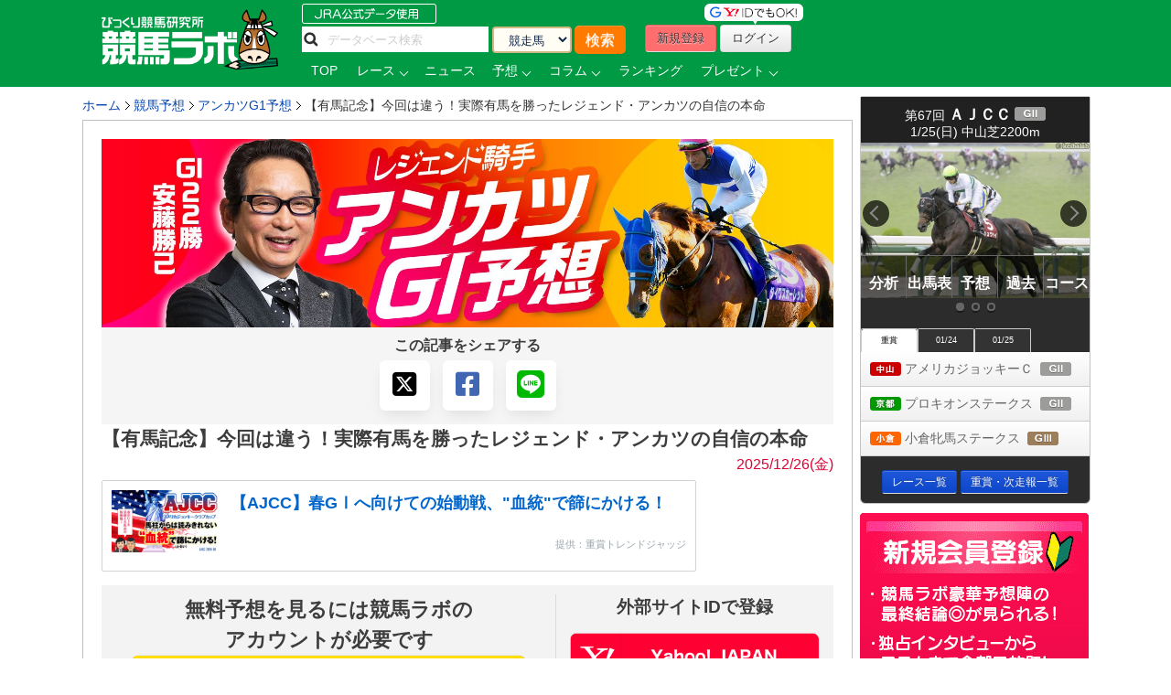

--- FILE ---
content_type: text/html; charset=UTF-8
request_url: https://www.keibalab.jp/yosou/megamori/
body_size: 13823
content:
<!DOCTYPE html>
<!--[if lt IE 7]><html class="no-js lt-ie9 lt-ie8 lt-ie7" lang="ja"> <![endif]-->
<!--[if IE 7]><html class="no-js lt-ie9 lt-ie8" lang="ja"> <![endif]-->
<!--[if IE 8]><html class="no-js lt-ie9" lang="ja"> <![endif]-->
<!--[if gt IE 8]><!--> <html class="no-js" lang="ja" prefix="og: https://ogp.me/ns#"> <!--<![endif]-->
		<head>
				<meta charset="utf-8" />

				<meta http-equiv="X-UA-Compatible" content="IE=edge,chrome=1" />
				<title>【有馬記念】今回は違う！実際有馬を勝ったレジェンド・アンカツの自信の本命 | アンカツG1予想 | 競馬ラボ</title>

				<!-- viewport
				================================================== -->
				<meta name="viewport" content="width=device-width" />

				<!-- キーワード
				================================================== -->
				<meta name="description" content="安藤勝己<br/>
G1レース22勝の元騎手" />
				<meta name="robots" content="all" />

				<!-- Fav and touch icons
				================================================== -->
				<link rel="shortcut icon" href="https://www-f.keibalab.jp/img/favicon.ico?1307086046" />
								<link rel="apple-touch-icon" href="https://www-f.keibalab.jp/img/common/apple-touch-icon.png?1459672718" />
				<link rel="canonical" href="https://www.keibalab.jp/yosou/megamori/" />
				<link rel="alternate" media="only screen and (max-width: 640px)" href="https://smart.keibalab.jp/yosou/megamori/" />
				<meta property="og:title" content="【有馬記念】今回は違う！実際有馬を勝ったレジェンド・アンカツの自信の本命｜アンカツG1予想" />
				<meta property="og:type" content="article" />
				<meta property="og:url" content="https://www.keibalab.jp/yosou/megamori/" />
				<meta property="og:image" content="https://www-f.keibalab.jp/img/ico/ico_megamori_90.jpg?1619328624" />
				<meta property="og:description" content="" />
				<meta property="fb:app_id" content="966242223397117" />
				<meta name="twitter:card" content="summary"/>
				<meta name="twitter:site" content="@keibalab"/>
				<meta name="twitter:title" content="【有馬記念】今回は違う！実際有馬を勝ったレジェンド・アンカツの自信の本命｜アンカツG1予想"/>
				<meta name="twitter:description" content=""/>
				<meta name="twitter:image" content="https://www-f.keibalab.jp/img/ico/ico_megamori_90.jpg?1619328624"/>
<!--[if lt IE 9]>
<script src="https://html5shiv.googlecode.com/svn/trunk/html5.js"></script>
<![endif]-->
				<!-- Stylesheet
				================================================== -->
<!--
				<link rel="stylesheet" href="https://use.fontawesome.com/releases/v5.0.5/css/all.css">
				<link rel="stylesheet" href="/css/font-awesome.min.css" type="text/css" media="all" />
				<link rel="stylesheet" href="/your-path-to-fontawesome/css/all.css" >
-->
				<link href="https://cdnjs.cloudflare.com/ajax/libs/font-awesome/6.4.2/css/all.min.css" rel="stylesheet">
				<link rel="stylesheet" href="https://www-f.keibalab.jp/css/default.min.css?1571374909" />
				<link rel="stylesheet" href="https://www-f.keibalab.jp/css/common.min.css?1756614377" />
				<link rel="stylesheet" href="https://www-f.keibalab.jp/css/module.min.css?1766630856" />
				<link rel="stylesheet" href="https://www-f.keibalab.jp/css/fancybox/jquery.fancybox.min.css?1571462357">
<!--
				<link rel="stylesheet" href="https://www-f.keibalab.jp/css/fancybox/jquery.fancybox.css?1571462356">
				<link rel="stylesheet" href="https://www-f.keibalab.jp/css/fancybox/jquery.fancybox-buttons.css?1571908043">
				<link rel="stylesheet" href="https://www-f.keibalab.jp/css/fancybox/jquery.fancybox-thumbs.css?1571372960">
-->
<link rel="stylesheet" href="https://www-f.keibalab.jp/css/salert/sweetalert.css?1433296717" />

<!-- Global site tag (gtag.js) - Google Analytics -->
<script async src="https://www.googletagmanager.com/gtag/js?id=UA-53577234-1"></script>
<script>
	window.dataLayer = window.dataLayer || [];
	function gtag(){dataLayer.push(arguments);}
	gtag('js', new Date());

	gtag('config', 'UA-53577234-1');
</script>

<script async src="https://s.yimg.jp/images/listing/tool/cv/ytag.js"></script>
<script>
window.yjDataLayer = window.yjDataLayer || [];
function ytag() { yjDataLayer.push(arguments); }
ytag({"type":"ycl_cookie", "config":{"ycl_use_non_cookie_storage":true}});
</script>


<script async src="https://tag.flvcdn.net/lytag.js"></script>
<script>
  window.lyDataLayer = window.lyDataLayer || [];
  function lytag(...args) { lyDataLayer.push(args); }

  lytag({
    type: 'init',
    tagId: '35bc487b-8de3-4d88-970c-6a17ce8514b3',
    config: {
      useCookie: true,
      useLocalStorage: true
    }
  });

  lytag({
    type: 'event',
    eventType: 'page_view',
    tagId: '35bc487b-8de3-4d88-970c-6a17ce8514b3'
  });
</script>





<!-- Google Tag Manager -->
<script>(function(w,d,s,l,i){w[l]=w[l]||[];w[l].push({'gtm.start':
new Date().getTime(),event:'gtm.js'});var f=d.getElementsByTagName(s)[0],
j=d.createElement(s),dl=l!='dataLayer'?'&l='+l:'';j.async=true;j.src=
'https://www.googletagmanager.com/gtm.js?id='+i+dl;f.parentNode.insertBefore(j,f);
})(window,document,'script','dataLayer','GTM-KHW84HS');</script>
<!-- End Google Tag Manager --><script async src="https://securepubads.g.doubleclick.net/tag/js/gpt.js"></script>
<script>
window.googletag = window.googletag || {cmd: []}; googletag.cmd.push(function() {
googletag.defineSlot('/21820221845/pc_keibalab_banner_02', ['fluid', [160, 600]], 'div-gpt-ad-1565263515381-0').addService(googletag.pubads());
googletag.defineSlot('/21820221845/pc_keibalab_top_banner_01', ['fluid', [728, 90]], 'div-gpt-ad-1565263546058-0').addService(googletag.pubads());
googletag.defineSlot('/21820221845/pc_keibalab_top_banner_02', ['fluid', [468, 60]], 'div-gpt-ad-1565263572988-0').addService(googletag.pubads());
googletag.defineSlot('/21820221845/pc_keibalab_special_banner_01', ['fluid', [468, 60], [728, 90]], 'div-gpt-ad-1565263599815-0').addService(googletag.pubads());
googletag.defineSlot('/21820221845/pc_keibalab_article_banner_01', ['fluid', [468, 60], [728, 90]],'div-gpt-ad-1565263639908-0').addService(googletag.pubads());
googletag.defineSlot('/21820221845/pc_keibalab_db_banner_01', ['fluid', [468, 60], [728, 90]],'div-gpt-ad-1565263668934-0').addService(googletag.pubads());
googletag.pubads().enableLazyLoad();
googletag.enableServices(); });
</script>

<script async src="https://s.yimg.jp/images/listing/tool/cv/ytag.js"></script>
<script>
window.yjDataLayer = window.yjDataLayer || [];
function ytag() { yjDataLayer.push(arguments); }
ytag({"type":"ycl_cookie", "config":{"ycl_use_non_cookie_storage":true}});
</script>



<!-- スワイパー -->
<link rel="stylesheet" href="https://www-f.keibalab.jp/css/swiper-bundle.min.css?1662261898" />
<script src="https://www-f.keibalab.jp/js/swiper-bundle.min.js?1662261898"></script>
<!-- /スワイパー -->



</head>

<body id="pages" itemscope itemtype="https://schema.org/WebPage">

<div id="fb-root"></div>

<!-- header -->
<header itemscope="itemscope" itemtype="https://schema.org/WPHeader"role="banner">

<!-- ヘッダー -->
<div id="headerWrap">
<div class="headerWrapInner clearfix">
	<!-- ロゴ -->
<script type="application/ld+json">
{
	"@context" : "https://schema.org",
	"@type" : "Organization",
	"url" : "https://www.keibalab.jp/",
	"logo" : "https://www.keibalab.jp/img/header/logo.png"
}
</script>
<h1 id="logo" class="fL">
<a href="/" name="top">
	<img src="https://www-f.keibalab.jp/img/header/logo_1.png?1664353642" alt="競馬ラボ">
	</a></h1>
	<!-- /ロゴ -->
<div class="headerRight">
	<div class="fL hdprfsearch">
	<img src="https://www-f.keibalab.jp/img/index/jradata.png?1459672717" alt="JRAデータ公式 データベース検索" style="margin-bottom: 2px;">

	<div class="dbSearchWrap clearfix">
		<form method="get" action="/db/search/">
			<div class="searchBox2 fL clearfix">
				<ul>
					<li><input type="text" class="dbstxt2" placeholder="データベース検索" name="search_string" value="" required /></li>
					<li><select name="category" class="dbselect2 btn">
						<option value="horse">競走馬</option>
						<option value="jockey">騎手</option>
						<option value="trainer">調教師</option>
						<option value="owner">馬主</option>
						<option value="breeder">生産者</option>
						<option value="race">レース</option>
						<option value="breed">父母馬</option>
					</select></li>
					<li><input type="submit" class="Searchsubmit btn" value="検索"></li>
				</ul>
			</div>
		</form>
	</div>
</div>
<div class="headerBoxRight">
	<ul class="touroku fR">
		<li class="yd"><img src="https://www-f.keibalab.jp/img/header/img-id.png?1459672716" alt="yahoo,googleアカウントでログイン！"></li>
		<a href="/login/entry.html" onclick="ga('send', 'event', 'ImgBanner', 'Click', 'Reg_HeaderButton', 1);" ><li class="btn btnNew">新規登録</li></a>
		<a href="/login/login.html"><li class="btn btnLogin">ログイン</li></a>
	</ul>
</div>

<nav class="clear" itemprop="about" itemscope itemtype="https://schema.org/SiteNavigationElement">
	<ul class="Gmenu">
		<li>
			<a href="/" itemprop="url"><span itemprop="name">TOP</span></a>
		</li>
				<li class="menu__mega">
			<a href="/db/race/" class="init-bottom" itemprop="url" id="getRaceList"><span itemprop="name">レース</span></a>
			<div class="menu__second-level clearfix" id="RaceListData">

<div class="white">読み込み中...</div>
			</div>
		</li>


		<li>
			<a href="/topics/backnumber.html" itemprop="url"><span itemprop="name">ニュース</span></a>
		</li>
		<li class="menu__single">
			<a href="/yosou/" class="init-bottom" itemprop="url"><span itemprop="name">予想</span></a>
			<ul class="menu__second-level">
				<li><a href="/yosou/treasure/" itemprop="url"><span itemprop="name">水上学の血統トレジャーハンティング</span></a></li>
				<li><a href="/yosou/mitsuboshi/" itemprop="url"><span itemprop="name">3つ星穴馬</span></a></li>
				<li><a href="/column/focus/" itemprop="url"><span itemprop="name">馬体FOCUS</span></a></li>
				<li><a href="/yosou/nakano/" itemprop="url"><span itemprop="name">ナカノコール！</span></a></li>
				<li><a href="/yosou/megamori/" itemprop="url"><span itemprop="name">アンカツG1予想</span></a></li>
				<li><a href="/yosou/coursedata/" itemprop="url"><span itemprop="name">全競馬場コースデータ超分析</span></a></li>
				<li><a href="/topics/backnumber.html?category=report" itemprop="url"><span itemprop="name">重賞攻略レポート</span></a></li>
				<li><a href="/yosou/anazuba/" itemprop="url"><span itemprop="name">古川幸弘のトレセン厳選馬</span></a></li>
				<li><a href="/yosou/maistyle/" itemprop="url"><span itemprop="name">大島の麻衣STYLE</span></a></li>
				<li><a href="/yosou/uchirachi/" itemprop="url"><span itemprop="name">佐藤ワタルの地方＆海外攻略法</span></a></li>
			</ul>
		</li>

<li class="menu__multi">
		<a href="/column/" class="init-bottom" itemprop="url"><span itemprop="name">コラム</span></a>
		<ul class="menu__second-level">
				<li><a href="/column/jockeystalk/" class="init-right" itemprop="url"><span itemprop="name">ジョッキーズトーク</span></a>

<ul class="menu__third-level">
								<li><a href="/column/keita_weekly/" itemprop="url"><span itemprop="name">週刊！戸崎圭太</span></a></li>
								<li><a href="/column/manami/" itemprop="url"><span itemprop="name">まなみの学び</span></a></li>
								<li><a href="/column/daichi/" itemprop="url"><span itemprop="name">柴田大知の進化論</span></a></li>
								<li><a href="/column/feel/" itemprop="url"><span itemprop="name">FEEL 潤！！</span></a></li>
						</ul>
				</li>
				<li><a href="/column/focus/" itemprop="url"><span itemprop="name">馬体FOCUS</span></a></li>
				<li><a href="/column/yamada/" itemprop="url"><span itemprop="name">山田乗男の速報！先読みPOG</span></a></li>
				<li><a href="/column/interview/" itemprop="url"><span itemprop="name">The Interview</span></a></li>
				<li><a href="/column/professional/" class="init-right" itemprop="url"><span itemprop="name">プロフェッショナルの知恵袋</span></a>

<ul class="menu__third-level">
								<li><a href="/column/judge/" itemprop="url"><span itemprop="name">松田幸春の辛口ジャッジ</span></a></li>
								<li><a href="/column/yamatoya/" itemprop="url"><span itemprop="name">大和屋暁のコラム「通暁暢達」</span></a></li>
								<li><a href="/column/obara/" itemprop="url"><span itemprop="name">小原伊佐美の馬路走論</span></a></li>
						</ul>
				</li>
				<li><a href="/column/specialtalk/" itemprop="url"><span itemprop="name">Special Talk</span></a></li>

<!--
				<li><a href="/column/pog/" class="init-right" itemprop="url"><span itemprop="name">POGコラムの杜</span></a>
						<ul class="menu__third-level">
								<li><a href="/column/yamada/" itemprop="url"><span itemprop="name">山田乗男の速報！先読みPOG</span></a></li>
								<li><a href="/column/nonaka/" itemprop="url"><span itemprop="name">今さら聞けないPOGホントの評価</span></a></li>
						</ul>
				</li>
-->
		</ul>
</li>

<!--
		<li>
			<a href="/db/" itemprop="url"><span itemprop="name">データ</span></a>
		</li>
-->
		<li>
			<a href="/db/" itemprop="url"><span itemprop="name">ランキング</span></a>
		</li>


		<li class="menu__single">
			<a href="/present/" class="init-bottom" itemprop="url"><span itemprop="name">プレゼント</span></a>
			<ul class="menu__second-level">
				<li><a href="/present/93/" itemprop="url"><span itemprop="name">名牝ジェンティルドンナ、メモリアルプレゼント！</span></a></li>
				<li><a href="/present/92/" itemprop="url"><span itemprop="name">競馬ラボプレミアサイン祭り　秋のスペシャルプレゼント！</span></a></li>
				<li><a href="/present/91/" itemprop="url"><span itemprop="name">秋山真一郎調教師＆前川恭子調教師スペシャルプレゼント！</span></a></li>
				<li><a href="/present/90/" itemprop="url"><span itemprop="name">永島まなみ騎手＆河原田菜々騎手スペシャルプレゼント！</span></a></li>
				<li><a href="/present/89/" itemprop="url"><span itemprop="name">ゴールデンウィークスペシャルプレゼント！</span></a></li>
				<li><a href="/present/88/" itemprop="url"><span itemprop="name">石川裕紀人騎手インタビュー記念プレゼント！</span></a></li>
				<li><a href="/present/87/" itemprop="url"><span itemprop="name">高田潤騎手バレンタインプレゼント！</span></a></li>
				<li><a href="/present/85/" itemprop="url"><span itemprop="name">永島まなみ騎手100勝達成記念プレゼント！</span></a></li>
				<li><a href="/present/83/" itemprop="url"><span itemprop="name">戸崎圭太騎手1500勝達成記念プレゼント！</span></a></li>
			</ul>
		</li>
	</ul>
</nav>

</div><!-- headerRight -->
</div><!-- /headerWrapInner END -->
</div><!-- //headerWrap ENd-->
<!-- /ヘッダー -->
</header>
<!-- /header -->

<!-- container -->
<div id="wrapper" class="page clearfix">

<!-- サイドバー -->
<!-- google adsense -->

<!--右ボックス-->
<div id="rightsideWrap" class="clearfix">


<div class="raceWrapSide">
	<p class="pickRace" style="z-index:7;"><img src="https://www-f.keibalab.jp/img/index/ico-pickrupace.png?1459672717" alt="注目レース"></p>
	<div class="graceSlider">
		<div class="graceSlideSet">
			<div class="graceSlide pickupRace" id="grace1">
				<div class="slideRace">
					<div class="raceNameBox">
						<dl>
							<dt>第67回 <span class="std16 bold">ＡＪＣＣ</span>
								<span class="topicoB">(ＧⅡ)</span>
							</dt>
							<dd class="racedd">1/25(日) 中山芝2200m</dd>
						</dl>
					</div>
					<div class="raceImg"><img src="https://www-f.keibalab.jp/img/race/202601/202601250611_01.jpg?1768724612" alt="ＡＪＣＣのレース写真"></div>
				</div>
				<div id="raceNav">
					<nav>
						<ul class="clearfix">
							<li><a href="/topics/backnumber.html?category=report" target="_blank"><span>分析</span></a></li>
							<li><a href="/db/race/202601250611/" target="_blank"><span>出馬表</span></a></li>
							<li><a href="/yosou/" target="_blank"><span>予想</span></a></li>
							<li><a href="/db/race/202601250611/past.html" target="_blank"><span>過去</span></a></li>
							<li><a href="/yosou/coursedata/" target="_blank"><span>コース</span></a></li>
						</ul>
					</nav>
				</div>
			</div><!-- pickupRace END-->
			<div class="graceSlide pickupRace" id="grace2">
				<div class="slideRace">
					<div class="raceNameBox">
						<dl>
							<dt>第31回 <span class="std16 bold">プロキオンＳ</span>
								<span class="topicoB">(ＧⅡ)</span>
							</dt>
							<dd class="racedd">1/25(日) 京都ダ1800m</dd>
						</dl>
					</div>
					<div class="raceImg"><img src="https://www-f.keibalab.jp/img/race/202601/202601250811_01.jpg?1768724612" alt="プロキオンＳのレース写真"></div>
				</div>
				<div id="raceNav">
					<nav>
						<ul class="clearfix">
							<li><a href="/topics/backnumber.html?category=report" target="_blank"><span>分析</span></a></li>
							<li><a href="/db/race/202601250811/" target="_blank"><span>出馬表</span></a></li>
							<li><a href="/yosou/" target="_blank"><span>予想</span></a></li>
							<li><a href="/db/race/202601250811/past.html" target="_blank"><span>過去</span></a></li>
							<li><a href="/yosou/coursedata/" target="_blank"><span>コース</span></a></li>
						</ul>
					</nav>
				</div>
			</div><!-- pickupRace END-->
			<div class="graceSlide pickupRace" id="grace3">
				<div class="slideRace">
					<div class="raceNameBox">
						<dl>
							<dt>第2回 <span class="std16 bold">小倉牝馬Ｓ</span>
								<span class="topicoC">(ＧⅢ)</span>
							</dt>
							<dd class="racedd">1/24(土) 小倉芝2000m</dd>
						</dl>
					</div>
					<div class="raceImg"><img src="https://www-f.keibalab.jp/img/race/202601/202601241011_01.jpg?1768724612" alt="小倉牝馬Ｓのレース写真"></div>
				</div>
				<div id="raceNav">
					<nav>
						<ul class="clearfix">
							<li><a href="/topics/backnumber.html?category=report" target="_blank"><span>分析</span></a></li>
							<li><a href="/db/race/202601241011/" target="_blank"><span>出馬表</span></a></li>
							<li><a href="/yosou/" target="_blank"><span>予想</span></a></li>
							<li><a href="/db/race/202601241011/past.html" target="_blank"><span>過去</span></a></li>
							<li><a href="/yosou/coursedata/" target="_blank"><span>コース</span></a></li>
						</ul>
					</nav>
				</div>
			</div><!-- pickupRace END-->
		</div><!-- graceSlideSet END-->
	</div><!-- graceSlider END-->
	<div id="graceNaviList"></div>
	<div class="gracePrev"></div>
	<div class="graceNext"></div>

<!-- 開催場タブ -->
<div class="raceTabWrap">
<div id="raceTab">
<ul class="tabs">
<li style="width:60px;"><a class="active">重賞</a></li><li style="width:60px;"><a class="">01/24</a></li><li style="width:60px;"><a class="">01/25</a></li></ul>
</div>

<div class="topTabContent active">
	<div class="listTab">
		<ul>
										<li><a href="/db/race/202601250611/"><span class="icoNakayama">中山</span> アメリカジョッキーＣ&nbsp; <span class="icoB">(ＧⅡ)</span></a></li>
										<li><a href="/db/race/202601250811/"><span class="icoKyoto">京都</span> プロキオンステークス&nbsp; <span class="icoB">(ＧⅡ)</span></a></li>
										<li><a href="/db/race/202601241011/"><span class="icoKokura">小倉</span> 小倉牝馬ステークス&nbsp; <span class="icoC">(ＧⅢ)</span></a></li>
		</ul>
	</div>
</div>

<div class="topTabContent">
	<div class="listTab">
		<ul>
				<li><a href="/db/race/202601240611/"><span class="icoNakayama">中山</span> 初富士ステークス</a></li>
				<li><a href="/db/race/202601240809/"><span class="icoKyoto">京都</span> 若駒ステークス <span class="icoL">(L)</span></a></li>
				<li><a href="/db/race/202601241011/"><span class="icoKokura">小倉</span> 小倉牝馬ステークス <span class="icoC">(ＧⅢ)</span></a></li>
		</ul>
	</div>
</div>
<div class="topTabContent">
	<div class="listTab">
		<ul>
				<li><a href="/db/race/202601250611/"><span class="icoNakayama">中山</span> アメリカジョッキーＣ <span class="icoB">(ＧⅡ)</span></a></li>
				<li><a href="/db/race/202601250811/"><span class="icoKyoto">京都</span> プロキオンステークス <span class="icoB">(ＧⅡ)</span></a></li>
				<li><a href="/db/race/202601251011/"><span class="icoKokura">小倉</span> 壇之浦ステークス</a></li>
		</ul>
	</div>
</div>

</div>

<div class="clear goracebtn">
<a href="/db/race/" class="btn btnBlue btn-small std11">レース一覧</a>
<a href="/db/race/grade.html" class="btn btnBlue btn-small std11">重賞・次走報一覧</a>
</div>
<!-- /raceTabWrap -->
</div><!-- /raceWrap END -->


<!-- 開催場タブ --><!-- ログイン前 -->
<section>
	<div id="logoutWrap">
		<a href="/login/entry.html" class="over" onclick="ga('send', 'event', 'ImgBanner', 'Click', 'Reg_Misako', 1);"><img src="https://www-f.keibalab.jp/img/index/bn_entry.png?1711212926" alt="新規会員登録"></a>
	</div>
</section>
<!-- /ログイン前 -->
<section>
		<div class="indexContentsList">
		<h3 class="tits">SNS&Event</h3>
<!-- <div class="tC mb10"><a href="https://youtu.be/zom-sRwVu30" target="_blank"><img src="https://www-f.keibalab.jp/img/bn/2019/bn_ivent_right.jpg?1558523430" alt="ダービー予想検討会!"></a></div> -->



<!--
<div class="mb10">
<a href="https://eplus.jp/sf/detail/3082480001-P0030001" target="_blank" 
onclick="ga('send', 'event', 'SPBanner', 'click', 'LINEStamp', 1);" rel="nofollow">
<img style="width:100%" src="https://www-f.keibalab.jp/img/bn/tj-night_2019.jpg?1567918794" alt="たかじゅんナイト">
</a>
</div>
-->


<!--
<div class="mb10">
<a href="https://line.me/S/sticker/13948566" target="_blank" 
onclick="ga('send', 'event', 'SPBanner', 'click', 'LINEStamp', 1);" rel="nofollow">
<img style="width:100%" src="https://www-f.keibalab.jp/img/bn/sp_linestamp_nor.png?1608203082" alt="LINEスタンプ">
</a>
</div>
-->

<!--
<div class="mb10">
<a href="https://line.me/S/sticker/5866029" target="_blank" 
onclick="ga('send', 'event', 'SPBanner', 'click', 'LINEStamp', 1);" rel="nofollow">
<img style="width:100%" src="https://www-f.keibalab.jp/img/bn/sp_linestamp.png?1545874132" alt="LINEスタンプ">
</a>
</div>
-->


<!-- SNS -->
<div class="headerSnsBox">
<ul class="headerSocialBox mb5" style="font-size: 42px;">
<li><a href="https://twitter.com/keibalab" target="_blank" title="競馬ラボツイッター"><i class="fa-brands fa-x-twitter"></i></a></li>
<li><a href="https://www.facebook.com/keibalab" target="_blank" title="競馬ラボfacebook"><i class="fa-brands fa-square-facebook"></i></a></li>
<li><a href="https://www.youtube.com/user/KEIBALABofficial/feed" target="_blank" title="競馬ラボyoutubeチャンネル"><i class="fa-brands fa-square-youtube"></i></a></li>
<li><a href="https://instagram.com/keibalab?ref=badge" target="_blank" class="ig-b- ig-b-32"><i class="fa-brands fa-square-instagram"></i></a></li>
<li><a href="https://line.me/ti/p/%40keibalab" target="_blank" class="ig-b- ig-b-32"><i class="fa-brands fa-line"></i></a></li>
</ul>
</div>

<!-- /SNS -->
			<aside>
<div class="indexContentsList">

<ul>
<!--
<li><a href="/lp/special15/" rel="nofollow" target="_blank"><img src="https://www-f.keibalab.jp/img/bn/2019/bn_derb_ivent.gif?1557305691" alt="ダービー討論会" class="over" width="250px"></a></li>
-->
<!--
<li><a href="https://line.me/S/sticker/5866029" rel="nofollow" target="_blank"><img src="https://www-f.keibalab.jp/img/bn/sp_linestamp.png?1545874132" alt="LINEスタンプ" class="over" width="250px"></a></li>
-->

<!--<li><a href="https://www.keibalab.jp/lp/book" rel="nofollow" target="_blank"><img src="https://www-f.keibalab.jp/img/bn/2018/gya_japan_r2.jpg?1522836174" alt="競馬ラボ雑誌" class="over" width="250px"></a></li>
-->


</ul>
</div>
</aside>
		</div><!-- indexContentsList -->
</section>
<section>
		<div class="indexContentsList">
		<h3 class="tits">PR</h3>
		<ul>
			<li>
				<a href="/ad/?a=WzM2MTgwLDQwNF0=" target="_blank" rel="nofollow" class="over" >
					<img src="https://www-f.keibalab.jp/img/upload/pr/202601/260125_umasq_sidecolumn.jpg?1768722058" alt="" >
				</a>
			</li>
			<li>
						<!-- google adsense -->
			 <!-- /21820221845/pc_keibalab_banner_02 -->
<div id='div-gpt-ad-1565263515381-0'>
<script>
googletag.cmd.push(function() { googletag.display('div-gpt-ad-1565263515381-0'); });
</script> </div>			

			</li>
		</ul>
		</div><!-- indexContentsList -->
</section>

<!--//// 競馬ラボトピックス //////////-->
<!--
<div class="ContentsRbox rightCbox">
<div class="TitleBgb TitleBgb24"><h2>競馬ラボトピックス</h2></div>
<div class="CatcinWrap">

<div class="CsprWrap">
<div id="RtopicList">
<ul>
<li><a href="/topics//"></a></li>
</ul>
</div>
</div>

</div>
</div>
-->



<!--//// 競馬ラボトピックス //////////-->
<section>
	<div class="indexContentsList">
	<h3 class="tits">トピックス</h3>
	<ul>
<ul class="std11">
<li><a href="/topics/45877/">船橋交流の勝利を土日に繋げたい【柴田大知コラム】</a></li>
<li><a href="/topics/45876/">【アメリカJCC】重賞最強データ！2週続く中山中距離、鍵を握るのは“人”</a></li>
<li><a href="/topics/45875/">【プロキオンS】重賞最強データ！ダート路線を牽引する手腕に注目！</a></li>
<li><a href="/topics/45874/">【ブルーバードC】次代の主役候補誕生！フィンガーが重賞初制覇！</a></li>
<li><a href="/topics/45872/">【アメリカJCC】昨年夏以来の復帰戦、ドゥラドーレスが悲願の重賞初制覇へ！</a></li>
</ul>
	</ul>
	</div><!-- indexContentsList -->
</section><!--
<section>
<div class="indexContentsList">
	<h3 class="sprite tit_jockeystalk clearText">騎手コラム</h3>
	<ul class="indexBnList">
		<li><a href="/column/keita_weekly/" class="bn_keita_weekly clearText ico-sprite250 over">週刊！戸崎圭太</a><p><a href="/column/keita_weekly/" class="">戸崎圭太<br/>
JRAジョッキー</a></p></li>
		<li><a href="/column/manami/" class="bn_manami clearText ico-sprite250 over">まなみの学び</a><p><a href="/column/manami/" class="">永島まなみ<br/>
JRAジョッキー</a></p></li>
		<li><a href="/column/daichi/" class="bn_daichi clearText ico-sprite250 over">柴田大知の進化論</a><p><a href="/column/daichi/" class="">柴田大知<br/>
JRAジョッキー</a></p></li>
		<li><a href="/column/feel/" class="bn_feel clearText ico-sprite250 over">FEEL 潤！！</a><p><a href="/column/feel/" class="">高田潤<br/>
JRAジョッキー</a></p></li>
	</ul>
</div>
</section>
-->



<section>
	<div class="indexContentsList">
		<h3 class="tits">騎手コラム</h3>
		<ul class="indexBnList">
							<li>
				<a href="/column/keita_weekly/" class="bn_over">
				<img src="https://www-f.keibalab.jp/img/index/side/bn_keita_weekly.jpg?1686115267" style="width:100%">
				</a>
			</li>
							<li>
				<a href="/column/manami/" class="bn_over">
				<img src="https://www-f.keibalab.jp/img/index/side/bn_manami.jpg?1737250794" style="width:100%">
				</a>
			</li>
							<li>
				<a href="/column/daichi/" class="bn_over">
				<img src="https://www-f.keibalab.jp/img/index/side/bn_daichi.jpg?1683768565" style="width:100%">
				</a>
			</li>
							<li>
				<a href="/column/feel/" class="bn_over">
				<img src="https://www-f.keibalab.jp/img/index/side/bn_feel.jpg?1683768572" style="width:100%">
				</a>
			</li>
				</ul>
	</div>
</section>
<!-- その他  -->

</div><!-- rightsideWrap --><!-- /サイドバー -->
<!-- パンくずリスト -->
<div id="topicPath" itemprop="about" itemscope itemtype="https://schema.org/BreadcrumbList">
<ul id="topicPath">
<li itemprop="itemListElement" itemscope itemtype="https://schema.org/ListItem"><a href="/" itemprop="item"><span itemprop="name">ホーム</span></a>
<meta itemprop="position" content="1" />
</li>
<li itemprop="itemListElement" itemscope itemtype="https://schema.org/ListItem"><a href="/yosou/" itemprop="item"><span itemprop="name">競馬予想</span></a>
<meta itemprop="position" content="2" />
</li>
<li itemprop="itemListElement" itemscope itemtype="https://schema.org/ListItem"><a href="/yosou/megamori/" itemprop="item"><span itemprop="name">アンカツG1予想</span></a>
<meta itemprop="position" content="3" />
</li>
<li itemprop="itemListElement" itemscope itemtype="https://schema.org/ListItem"><span itemprop="name">【有馬記念】今回は違う！実際有馬を勝ったレジェンド・アンカツの自信の本命</span>
<meta itemprop="position" content="4" />
</li>
</ul>
</div>

<!-- /パンくずリスト -->

<div id="mainWrap">
<div class="mainContentsWrap">
<link rel="stylesheet" href="/css/yosou/yosou.css?1712750302">
<article itemprop="about" itemscope itemtype="https://schema.org/Article">
<div class="post">

<div class="title">
	<img src="https://www-f.keibalab.jp/img/yosou/megamori/tit_megamori.jpg?1664357076" width="100%" alt="アンカツGI予想" />
</div>

<!-- コンテンツ説明文 -->
<!-- コンテンツ説明文 -->

<!-- ソーシャルボタン -->
<!--
<div class="snsbtnparts clearfix">
</div>
-->
<!--
	<ul class="clearfix fR">
		<li class="btnpartstw"><a href="https://twitter.com/share?url=https%3A%2F%2Fwww.keibalab.jp%2Fyosou%2Fmegamori%2F&text=%E3%80%90%E6%9C%89%E9%A6%AC%E8%A8%98%E5%BF%B5%E3%80%91%E4%BB%8A%E5%9B%9E%E3%81%AF%E9%81%95%E3%81%86%EF%BC%81%E5%AE%9F%E9%9A%9B%E6%9C%89%E9%A6%AC%E3%82%92%E5%8B%9D%E3%81%A3%E3%81%9F%E3%83%AC%E3%82%B8%E3%82%A7%E3%83%B3%E3%83%89%E3%83%BB%E3%82%A2%E3%83%B3%E3%82%AB%E3%83%84%E3%81%AE%E8%87%AA%E4%BF%A1%E3%81%AE%E6%9C%AC%E5%91%BD+%7C+%E3%82%A2%E3%83%B3%E3%82%AB%E3%83%84G1%E4%BA%88%E6%83%B3+%7C+%E7%AB%B6%E9%A6%AC%E3%83%A9%E3%83%9C&via=keibalab" target="_blank"><i class="fa-brands fa-square-x-twitter"></i></a></li>
		
		<li class="btnpartsfa"><a href="https://www.facebook.com/share.php?u=https://www.keibalab.jp/yosou/megamori/" onclick="window.open(this.href, 'FBwindow', 'width=650, height=450, menubar=no, toolbar=no, scrollbars=yes'); return false;"><i class="fa-brands fa-square-facebook"></i></a></li>
		

	
		<li class="btnpartsli"><a href="https://line.me/R/msg/text/?【有馬記念】今回は違う！実際有馬を勝ったレジェンド・アンカツの自信の本命 | アンカツG1予想 | 競馬ラボ+https%3A%2F%2Fwww.keibalab.jp%2Fyosou%2Fmegamori%2F"><i class="fa-brands fa-line"></i></a></li>
	</ul>
-->





<div class="snsBtn">
<span class="snsShare">この記事をシェアする</span>
<ul>
<!-- twitter -->
<li class="tw snsItem">
<a href="https://twitter.com/share?url=https%3A%2F%2Fwww.keibalab.jp%2Fyosou%2Fmegamori%2F&text=%E3%80%90%E6%9C%89%E9%A6%AC%E8%A8%98%E5%BF%B5%E3%80%91%E4%BB%8A%E5%9B%9E%E3%81%AF%E9%81%95%E3%81%86%EF%BC%81%E5%AE%9F%E9%9A%9B%E6%9C%89%E9%A6%AC%E3%82%92%E5%8B%9D%E3%81%A3%E3%81%9F%E3%83%AC%E3%82%B8%E3%82%A7%E3%83%B3%E3%83%89%E3%83%BB%E3%82%A2%E3%83%B3%E3%82%AB%E3%83%84%E3%81%AE%E8%87%AA%E4%BF%A1%E3%81%AE%E6%9C%AC%E5%91%BD+%7C+%E3%82%A2%E3%83%B3%E3%82%AB%E3%83%84G1%E4%BA%88%E6%83%B3+%7C+%E7%AB%B6%E9%A6%AC%E3%83%A9%E3%83%9C&via=keibalab" target="_blank">
<i class="fa-brands fa-square-x-twitter"></i><span class="share_txt"></span>
</a>
</li>
<!-- facebook -->
<li class="fb snsItem">
<a href="https://www.facebook.com/share.php?u=https://www.keibalab.jp/yosou/megamori/" onclick="window.open(this.href, 'FBwindow', 'width=650, height=450, menubar=no, toolbar=no, scrollbars=yes'); return false;">
<i class="fa-brands fa-square-facebook"></i><span class="share_txt"></span>
</a>
</li>
<!-- LINE -->
<li class="line snsItem">
<a href="https://line.me/R/msg/text/?【有馬記念】今回は違う！実際有馬を勝ったレジェンド・アンカツの自信の本命 | アンカツG1予想 | 競馬ラボ+https%3A%2F%2Fwww.keibalab.jp%2Fyosou%2Fmegamori%2F">
<i class="fa-brands fa-line"></i>
<span class="share_txt share_txt_line dfont"></span>
</a>
</li>
</ul>
</div>


<!-- /ソーシャルボタン -->

<h1 class="std17 fL" itemprop="headline" id="raceChange">【有馬記念】今回は違う！実際有馬を勝ったレジェンド・アンカツの自信の本命</h1>

<p class="date clear tR" itemprop="datePublished">2025/12/26(金)</p>

<!-- PR -->
    
<!-- feedbanerr 小 -->
<div class="blogcard">
    <a href="/articles/97885/" target="_blank">
		<div class="blogcard-content">
			<div class="blogcard-image">
				<div class="blogcard-image-wrapper">
                    <img class="lazyloaded" src="/img/nad/10/260118_thum.jpg">
				</div>
			</div>
			<div class="blogcard-text">
				<p class="blogcard-title">【AJCC】春GⅠへ向けての始動戦、"血統"で篩にかける！</p>
			</div>

            <div class="blogcard-footer">
				提供：重賞トレンドジャッジ            </div>
		</div>
    </a>
</div>
<!-- /feedbanerr-->
<!-- /PR -->


        <!-- 会員登録 -->
    <link rel="stylesheet" href="/css/login/login.css?1684917663" />

<div id="entryWrap">

<!-- ログインフォーム -->
<!-- ログインフォーム -->



<!-- 2022 11 新ログイン -->	
	<div class="yosouBtnWrap">
			<h2 class="tC">無料予想を見るには競馬ラボの<br />アカウントが必要です</h2>
			
				<a href="/login/entry.html" class="btnRed btnW fab"><img src="https://www-f.keibalab.jp/img/entry/btn_yosou.png?1669795877" class="btnyahoo" alt="無料予想を見る"></a>
				<a href="/login/login.html">既に競馬ラボのアカウントをお持ちの方はコチラ</a>
	</div>
	
	<div class="otherId">
			<h2 class="bold tC std15">外部サイトIDで登録</h2>
		
			<ul class="otherUl">
				<li class="mb10">
					<form method="post" name="form2" action="/oauth/?p=yahoo&o=auth">
					<input type="image" src="/img/entry/btn_yahoo.png" value="Yahoo ID" class="btnyahoo over">
					</form>
				</li>
				<li class="mb10">
					<form method="post" name="form3" action="/oauth/?p=google&o=auth">
						<input type="image" src="/img/entry/btn_google.png" value="Google ID" class="btngoogle over">
					</form>
				</li>
				<li>
					<form method="post" name="form4" action="/line/direct.html">
					<input type="image" src="/img/entry/btn_line.png" value="LINE ID" class="btnline over">
					</form>
				</li>
			</ul>
	</div>
		<br class="clear">

</div><!-- /entryWrap END -->
<div class="tC">
	<p class="tL">※ドメイン指定受信をされている方はkeibalab.jpからのメールを受け取れるよう設定してください。また、登録前に<a href="/info/agreement.html" target=_blank>利用規約</a>をご確認ください。<br /><br />お客様の個人情報は責任を持って厳重に管理いたします。 個人情報の取り扱いについては<a href="/info/privacy.html" target=_blank>プライバシーポリシー</a>をご覧下さい。</p>
</div>




<!-- /2022 11 新ログイン -->	




    <!-- 会員登録 -->

    

<!-- バックナンバー -->
<div class="tC"><a href="/yosou/megamori/backnumber.html" class="btn btn-large">バックナンバー一覧</a></div>
<!-- /バックナンバー -->

</div><!-- post -->
</article></div><!-- /mainContentsWrap -->
</div><!-- /mainWrap -->

</div><!-- /wrapper End -->

<!-- footer -->
<footer itemscope="itemscope" itemtype="https://schema.org/WPFooter" role="contentinfo">
<p class="pagetop"><a href="#xxx"><img src="https://www-f.keibalab.jp/img/common/page_top_btn.png?1459672718" /></a></p>
<div id="footerWrap" class="clearfix">

<div class="footerBox clearfix">
	<div class="FooterAbox">
		<h4 class="footerlogospr">競馬ラボ</h4>
		<p class="copyright">&copy; Do innovation Co.,Ltd.<br /> All rights reserved.</p>
		<p class="std10"><br>株式会社Do innovationが運営する競馬ラボに掲載されている記事・写真・映像などに関して、一切の引用、無断複製、転載を禁じます。<br>勝馬投票券は個人の責任においてご購入下さい。</p>
	</div>

<!--//// 至高の競馬予想 ////-->
<div class="FooterCbox">
	<h4><span class="inRed">至</span>高の競馬予想</h4>
	<div class="FooterClist">
		<ul>
			<li><a href="/yosou/treasure/" itemprop="url"><span itemprop="name">水上学の血統トレジャーハンティング</span></a></li>
			<li><a href="/yosou/mitsuboshi/" itemprop="url"><span itemprop="name">3つ星穴馬</span></a></li>
			<li><a href="/yosou/focus/" itemprop="url"><span itemprop="name">馬体FOCUS</span></a></li>
			<li><a href="/yosou/nakano/" itemprop="url"><span itemprop="name">ナカノコール！</span></a></li>
			<li><a href="/yosou/megamori/" itemprop="url"><span itemprop="name">アンカツG1予想</span></a></li>
			<li><a href="/yosou/coursedata/" itemprop="url"><span itemprop="name">全競馬場コースデータ超分析</span></a></li>
			<li><a href="/topics/backnumber.html?category=report" itemprop="url"><span itemprop="name">重賞攻略レポート</span></a></li>
			<li><a href="/yosou/anazuba/" itemprop="url"><span itemprop="name">古川幸弘のトレセン厳選馬</span></a></li>
			<li><a href="/yosou/maistyle/" itemprop="url"><span itemprop="name">大島の麻衣STYLE</span></a></li>
			<li><a href="/yosou/uchirachi/" itemprop="url"><span itemprop="name">佐藤ワタルの地方＆海外攻略法</span></a></li>
		</ul>
	</div>
</div>
<!--//// 至高の競馬予想 ////-->

<!--//// 現役関係者コラム ////-->
<div class="FooterCbox">
	<h4><span class="inGreen">現</span>役関係者コラム</h4>
	<div class="FooterClist">
		<ul>
			<li><a href="/column/jockeystalk/" itemprop="url"><span itemprop="name">ジョッキーズトーク</span></a></li>
			<li><a href="/column/focus/" itemprop="url"><span itemprop="name">馬体FOCUS</span></a></li>
			<li><a href="/column/yamada/" itemprop="url"><span itemprop="name">山田乗男の速報！先読みPOG</span></a></li>
			<li><a href="/column/interview/" itemprop="url"><span itemprop="name">The Interview</span></a></li>
			<li><a href="/column/professional/" itemprop="url"><span itemprop="name">プロフェッショナルの知恵袋</span></a></li>
			<li><a href="/column/specialtalk/" itemprop="url"><span itemprop="name">Special Talk</span></a></li>
		</ul>
	</div>
</div>
<!--//// 現役関係者コラム ////-->

<!--//// お役立ち競馬情報 ////-->
<div class="FooterCbox">
	<h4><span class="inYellow">お</span>役立ち競馬情報</h4>
	<div class="FooterClist">
		<ul>
			<li><a href="/db/race/" itemprop="url"><span itemprop="name">特製出馬表</span></a></li>
			<li><a href="/db/race/trend.html" itemprop="url"><span itemprop="name">レース傾向</span></a></li>
<!-- 			<li><a href="/special/" itemprop="url"><span itemprop="name">G1特集</span></a></li> -->
			<li><a href="/topics/backnumber.html" itemprop="url"><span itemprop="name">競馬ラボトピックス</span></a></li>
			<li><a href="/db/" itemprop="url"><span itemprop="name">競馬データ検索</span></a></li>
		</ul>
	</div>
</div>
<!--//// お役立ち競馬情報 ////-->

<!--//// お役立ち競馬情報 ////-->
<!--//// お役立ち競馬情報 ////-->

</div><!-- footerBox -->

<!-- footersub -->
<div id="FootersubWrap" class="clearfix">
	<div id="FootercopyWrap">
		<ul>
			<li><a href="/info/agreement.html" itemprop="url"><span itemprop="name">利用規約</span></a></li>
			<li><a href="/info/privacy.html" itemprop="url"><span itemprop="name">プライバシーポリシー</span></a></li>
			<li><a href="/info/corporate.html" itemprop="url"><span itemprop="name">会社概要</span></a></li>
			<li><a href="/info/recruit.html" itemprop="url"><span itemprop="name">採用情報</span></a></li>
			<li><a href="/info/faq.html" itemprop="url"><span itemprop="name">FAQ・お問い合わせ</span></a></li>
			<li><a href="/info/sitemap.html" itemprop="url"><span itemprop="name">サイトマップ</span></a></li>
			<li><a href="/info/law.html" itemprop="url"><span itemprop="name">特定商取引法に基づく表記</span></a></li>
			<li><a href="/info/link.html" itemprop="url"><span itemprop="name">関連リンク</span></a></li>
		</ul>

	</div><!-- FootercopyWrap -->
</div><!-- FootersubWrap -->
<!-- /footersub END -->


</div><!-- footerWrap -->
</footer>

<script async>
ytag({
  "type":"yss_retargeting",
  "config": {
    "yahoo_ss_retargeting_id": "1000256772",
    "yahoo_sstag_custom_params": {
    }
  }
});
</script><!-- footer -->

<!-- javascript -->
<script src="//ajax.googleapis.com/ajax/libs/jquery/1.11.0/jquery.min.js"></script>
<script defer src="//getbootstrap.com/2.3.2/assets/js/bootstrap.min.js"></script>
<script defer src="//cdnjs.cloudflare.com/ajax/libs/modernizr/2.6.2/modernizr.min.js"></script>
<script defer src="https://www-f.keibalab.jp/js/opacity-rollover.min.js?1493203049"></script>
<script defer src="https://www-f.keibalab.jp/js/scrollmenu.min.js?1493203050"></script>

<script src="https://www-f.keibalab.jp/js/fancybox/jquery.fancybox.min.js?1571452405"></script>
<!--
<script src="/js/fancybox/jquery.fancybox.pack.js?1402556639"></script>
<script src="/js/fancybox/jquery.fancybox-buttons.js?1402556639"></script>
<script src="/js/fancybox/jquery.fancybox-media.js?1402556639"></script>
<script src="/js/fancybox/jquery.fancybox-thumbs.js?1402556639"></script>
<script src="/js/fancybox/fancybox_functions.js?1429693753"></script>
-->
<script defer src="https://www-f.keibalab.jp/js/jquery.balloon.min.js?1400405682"></script>
<script defer src="https://www-f.keibalab.jp/js/salert/sweetalert.min.js?1433296717"></script>
<script async src="https://www-f.keibalab.jp/js/functions.min.js?1526612719"></script>

<link rel="stylesheet" href="https://www-f.keibalab.jp/css/grace-slider.min.css?1625987127" />
<script defer src="https://www-f.keibalab.jp/js/grace.slider.js?1526538811" charset="utf-8"></script>

<script>
$(".iframeBbs").fancybox({
	iframe : {
		css : {
			width : '650px',
			height : '600px',
		},
		scrolling : 'yes'
	}
});
</script>



<script>
$(document).ready(function (e) {
	// get race data
	getRaceFlg = false;
	var getMainRaceData = function(option) {
		$.ajax({url: '/jquery/racedata.html', type: "POST", dataType: "json", data: option, success: function(data) {
			var target = $("#RaceListData");
			target.empty();
			$.each(data, function(i, row) {
				var raceUl = $("<ul>").addClass("headerRaceList");
				var rcourseLi = $("<li>").text(row.rcoursedata);
				raceUl.append(rcourseLi);
				$.each(row.race, function(n, race) {
					raceSp = $("<span>").addClass("white").text(race.data);
					if(race.racedis) {
						raceLi = $("<li>").addClass(race.trackclr);
						disSp = $("<span>").addClass("red bold").text(race.racedis);
						raceLi.append(disSp, raceSp);
					} else {
						raceLi = $("<li>");
						raceUrl = $("<a>").addClass(race.trackclr).attr("href", race.url);
						raceUrl.append(raceSp);
						raceLi.append(raceUrl);
					}
					raceUl.append(raceLi);
				});
				target.append(raceUl);
			});
		},error: function(XMLHttpRequest, textStatus, errorThrown) {console.log("get race data false");}});
	};
	$("#getRaceList").on("mouseenter", function (e) {
		if(!getRaceFlg) {
			getMainRaceData({hash_key : "01b81b59d1793e4de43d3e0348b5a73e"});
			getRaceFlg = true;
		}
	});

	//$(".focusBtn1").parent().attr("id", "raceChange");
	// レース切り替え
	$(".focusBtn1").click(function() {
		$(".focusBox1").addClass("active").removeClass("hide");
		$(".focusBox2, .focusBox3").addClass("hide").removeClass("active");
		$(".focusBtn1").addClass("active");
		$(".focusBtn2, .focusBtn3").removeClass("active");
	});
	$(".focusBtn2").click(function() {
		$(".focusBox1, .focusBox3").addClass("hide").removeClass("active");
		$(".focusBox2").addClass("active").removeClass("hide");
		$(".focusBtn2").addClass("active");
		$(".focusBtn1, .focusBtn3").removeClass("active");
	});
	$(".focusBtn3").click(function() {
		$(".focusBox1, .focusBox2").addClass("hide").removeClass("active");
		$(".focusBox3").addClass("active").removeClass("hide");
		$(".focusBtn3").addClass("active");
		$(".focusBtn1, .focusBtn2").removeClass("active");
	});

    regPog = (function (regkey) {
    	    	    	swal("POGの受付は終了しています。");
    	    	    });
});
</script>


<script>
$(function() {
	//クリックしたときのファンクションをまとめて指定
	$('.jbctabbtn li').click(function() {

		//.index()を使いクリックされたタブが何番目かを調べ、
		//indexという変数に代入します。
		var index = $('.jbctabbtn li').index(this);

		//コンテンツを一度すべて非表示にし、
		$('.jbctabcontent li').css('display','none');

		//クリックされたタブと同じ順番のコンテンツを表示します。
		$('.jbctabcontent li').eq(index).css('display','block');

		//一度タブについているクラスselectを消し、
		$('.jbctabbtn li').removeClass('jbcselect');

		//クリックされたタブのみにクラスselectをつけます。
		$(this).addClass('jbcselect')
	});
});
</script>
<script>
$(function() {
	//クリックしたときのファンクションをまとめて指定
	$('.jbckako10btn li').click(function() {

		//.index()を使いクリックされたタブが何番目かを調べ、
		//indexという変数に代入します。
		var index = $('.jbckako10btn li').index(this);

		//コンテンツを一度すべて非表示にし、
		$('.jbckako10content li').css('display','none');

		//クリックされたタブと同じ順番のコンテンツを表示します。
		$('.jbckako10content li').eq(index).css('display','block');

		//一度タブについているクラスselectを消し、
		$('.jbckako10btn li').removeClass('jbcselect');

		//クリックされたタブのみにクラスselectをつけます。
		$(this).addClass('jbcselect')
	});
});
</script>
<script>
$(function() {
	//クリックしたときのファンクションをまとめて指定
	$('.jbcdatabtn li').click(function() {

		//.index()を使いクリックされたタブが何番目かを調べ、
		//indexという変数に代入します。
		var index = $('.jbcdatabtn li').index(this);

		//コンテンツを一度すべて非表示にし、
		$('.jbcdatali li').css('display','none');

		//クリックされたタブと同じ順番のコンテンツを表示します。
		$('.jbcdatali li').eq(index).css('display','block');

		//一度タブについているクラスselectを消し、
		$('.jbcdatabtn li').removeClass('jbcselect');

		//クリックされたタブのみにクラスselectをつけます。
		$(this).addClass('jbcselect')
	});
});
</script>

<script>
$(function() {
	//クリックしたときのファンクションをまとめて指定
	$('.feature4tab li').click(function() {

		//.index()を使いクリックされたタブが何番目かを調べ、
		//indexという変数に代入します。
		var index = $('.feature4tab li').index(this);

		//コンテンツを一度すべて非表示にし、
		$('.feature4tabcontent li').css('display','none');

		//クリックされたタブと同じ順番のコンテンツを表示します。
		$('.feature4tabcontent li').eq(index).css('display','block');

		//一度タブについているクラスselectを消し、
		$('.feature4tab li').removeClass('jbcselect');

		//クリックされたタブのみにクラスselectをつけます。
		$(this).addClass('jbcselect')
	});
});
</script>
<script>
$(function() {
	//クリックしたときのファンクションをまとめて指定
	$('.fea4corsetab li').click(function() {

		//.index()を使いクリックされたタブが何番目かを調べ、
		//indexという変数に代入します。
		var index = $('.fea4corsetab li').index(this);

		//コンテンツを一度すべて非表示にし、
		$('.fea4corsetabcontent li').css('display','none');

		//クリックされたタブと同じ順番のコンテンツを表示します。
		$('.fea4corsetabcontent li').eq(index).css('display','block');

		//一度タブについているクラスselectを消し、
		$('.fea4corsetab li').removeClass('jbcselect');

		//クリックされたタブのみにクラスselectをつけます。
		$(this).addClass('jbcselect')
	});
});
</script>
<script>
$(function() {
	//クリックしたときのファンクションをまとめて指定
	$('.fea4kako10btn li').click(function() {

		//.index()を使いクリックされたタブが何番目かを調べ、
		//indexという変数に代入します。
		var index = $('.fea4kako10btn li').index(this);

		//コンテンツを一度すべて非表示にし、
		$('.fea4kako10content li').css('display','none');

		//クリックされたタブと同じ順番のコンテンツを表示します。
		$('.fea4kako10content li').eq(index).css('display','block');

		//一度タブについているクラスselectを消し、
		$('.fea4kako10btn li').removeClass('jbcselect');

		//クリックされたタブのみにクラスselectをつけます。
		$(this).addClass('jbcselect')
	});
});
</script>
<script>
$(function() {
	//クリックしたときのファンクションをまとめて指定
	$('.dbcorsetab li').click(function() {
		var coursetab_lis = $(this).parent("ul").find("li");
		var coursetable_lis = $(this).parents("th.courseRightBox").find('.corsetablewrap li');

		//.index()を使いクリックされたタブが何番目かを調べ、
		//indexという変数に代入します。
		var index = coursetab_lis.index(this);

		//コンテンツを一度すべて非表示にし、
		coursetable_lis.css('display','none');

		//クリックされたタブと同じ順番のコンテンツを表示します。
		coursetable_lis.eq(index).css('display','block');

		//一度タブについているクラスselectを消し、
		coursetab_lis.removeClass('dbcohover');

		//クリックされたタブのみにクラスselectをつけます。
		$(this).addClass('dbcohover')
	});
	$("th.courseRightBox").each(function (i,val) {
		$(this).find("ul.dbcorsetab li:eq(0)").addClass("dbcohover");
		$(this).find("ul.corsetablewrap li").css("display", "none");
		$(this).find("ul.corsetablewrap li:eq(0)").css("display", "block");
	});
});
$(function() {
	$("div.best10frame a.best10btn").on("click", function (e) {
		$(this).parents("div.rankingDiv").find("table.coursebest5Table tr").css("display", "table-row");
		$(this).css("display", "none");
	});
});
</script>

<script>
 var swiper = new Swiper('.relatedSwiper-container', {
			slidesPerView: 3.3,
			spaceBetween: 20,
			freeMode: true,
			freeModeSticky: true,
			grabCursor: true,
			mousewheel: {
			forceToAxis: true,
  }
  
      
    });
</script>





<!-- javascript -->


		</body>
</html>


--- FILE ---
content_type: text/html; charset=utf-8
request_url: https://www.google.com/recaptcha/api2/aframe
body_size: 267
content:
<!DOCTYPE HTML><html><head><meta http-equiv="content-type" content="text/html; charset=UTF-8"></head><body><script nonce="BnLjr8f3slX3kUNepY_Cpg">/** Anti-fraud and anti-abuse applications only. See google.com/recaptcha */ try{var clients={'sodar':'https://pagead2.googlesyndication.com/pagead/sodar?'};window.addEventListener("message",function(a){try{if(a.source===window.parent){var b=JSON.parse(a.data);var c=clients[b['id']];if(c){var d=document.createElement('img');d.src=c+b['params']+'&rc='+(localStorage.getItem("rc::a")?sessionStorage.getItem("rc::b"):"");window.document.body.appendChild(d);sessionStorage.setItem("rc::e",parseInt(sessionStorage.getItem("rc::e")||0)+1);localStorage.setItem("rc::h",'1769146785456');}}}catch(b){}});window.parent.postMessage("_grecaptcha_ready", "*");}catch(b){}</script></body></html>

--- FILE ---
content_type: text/css
request_url: https://www.keibalab.jp/css/yosou/yosou.css?1712750302
body_size: 5971
content:
.yosoutopBox {
    background-color: #F7F7F7;
    border: solid 1px #CCC;
    width: 760px;
    margin: 0 auto 20px;
    
}

.yosoutopBox P {
    width: 720px;
    margin: 0 auto;
    padding: 10px 0 10px;
}



/* 特集 メニュー */
.yosou_thumbwrap{
	background-color: #e4e4e4;
	padding-top: 14px;
}
ul.yosou_thumb {
	margin: 0;
	overflow: hidden;
	zoom: 1;
}
ul.yosou_thumb li {
	float: left;
	width: 374px;
	height: 370px;
	border: solid 1px #dadada;
	background: #FFF;
	position:relative;
	margin: 0 12px 14px 12px;
}
ul.yosou_thumb li:hover, ul.yosou_thumb li.active {}
ul.yosou_thumb li .imageBox {
	cursor:pointer;
	width: 374px;
	overflow:hidden;
	z-index: 11;
	position: relative;
	border-bottom: 2px dotted #e4e4e4;
	box-sizing: border-box;
}
ul.yosou_thumb li .imageBox img {width: 374px;}
ul.yosou_thumb li .yosou_wribox{padding: 5px 10px;}
ul.yosou_thumb li .yosou_day{font-size: 14px;height: 14px !important;text-align: right;}
ul.yosou_thumb li h4{font-weight: bold;margin: 0 !important;line-height: 1.4em;display: block;min-height:50px;font-size: 100%;}
ul.yosou_thumb li p{padding: 0 !important;line-height: 1.4em;}
ul.yosou_thumb li .yosou_wri{font-size: 16px;min-height: 88px;}
ul.yosou_thumb .thumb_bottom {padding: 0px 10px;}
.open{
	text-align: center;
	margin: 0 auto;
}
.open a{
	display: inline-block;
	background-color:#28ab1d;
	width: 350px;
	padding: 5px 0;
	height: auto;
	text-align: center;
	color: #FFF !important;
	border-radius: 5px;
}

.ytBox {width: 80%;margin: 0 auto;}

/*mizukami*/
.mizuh5_sut{background-color: #1243c0;color: #fff !important;text-align: center;padding: 3px 0;margin-bottom: 10px !important;}
.mizuh5_sun{background-color: #d82121;color: #fff !important;text-align: center;padding: 3px 0;margin-bottom: 10px !important;}
.mizuh5_poi{background-color: #0fc11c;color: #fff !important;text-align: center;padding: 3px 0;margin-bottom: 10px !important;}
.mizukami_box dl dt,.mizukami_box dl dd{display: inline-block;margin-right: 5px;padding: 0 0 5px 0;}

.hanroBoxOut {
	padding: 10px 20px;
	margin-bottom: 10px;
	-webkit-border-radius: 6px;
	-moz-border-radius: 6px;
	border-radius: 6px;
	border: solid 1px #b98e1a;
}

.hanroBoxIn {
	background-color: #FFF;
	padding:20px 20px!important;
	-webkit-border-radius: 6px;
	-moz-border-radius: 6px;
	border-radius: 6px;

}

.mizuhonmei{background-color: #ffe1e1;border: #ef0e0e 5px groove;}
.mizuotakara{background-color: #d9e8ff;border: #0e36cb 5px groove;}
.mizujikai{background-color: #dbffcf;border: #19a92a 5px groove;}




/*的中実績*/
.justhitwrap{width: 700px;margin: 0 auto;}
.JustHitBox{
	width: 345px;
	margin: 0px auto 0px auto;
	padding: 10px;
	border: solid 2px gold;
	box-sizing: border-box;
	background-color: #FFF !important;
	color: #000;
}
.JustHitBox span.date{color: #000 !important;}
.hithead{background-color: #eb0329;color: #ffea06;padding: 10px 0;text-align: center;font-weight: bold;font-size: 20px;}
.hittable .table-striped tbody > tr:nth-child(even) > td, .hittable .table-striped tbody > tr:nth-child(even) > th
{background-color: #fff !important;}
.hittable .table-striped tbody > tr:nth-child(odd) > td, .hittable .table-striped tbody > tr:nth-child(odd) > th
{background-color: rgba(242, 237, 229, 1) !important;}
.hittable table{width: 700px;margin: 0 auto;}
.hittable table th,.hittable table td{
	border: 1px solid #dddddd;
}
.hittable table thead th{background-color: #004e00 !important;color: #fff;padding: 5px;}
.hittable table  tbody th{width: 100px;text-align: center;padding: 8px 0 2px;vertical-align: middle;}
.hittable table  tbody th img{width: 60px;text-align: center;}
.hittable table  tbody td{vertical-align: middle;padding: 0 5px;}
.mr50{margin-right: 50px;}


/*datafile*/
.datafile_box27 {
    position: relative;
    border: solid 1px #275f4c;
    width:32.8%;
    text-align: center
}
.datafile_box27 .box-title {
	top: -4px;
    padding: 5px;
    height: 29px;
    line-height: 25px;
    background: #275f4c;
    color: #ffffff;
    font-weight: bold;
    vertical-align: top;
    width: 37%;
    text-align: center;
}
.datafile_box27 p {
    font-size:120%;
    margin: 0; 
    padding: 5%;
    background: -webkit-linear-gradient(#ffffff, #dadad4);
}


.databox{text-align:left; padding:30px 0px 10px 0px; clear: both;}

.datameisho{line-height:150%; margin-top: 3%;}

.datafile_data{background: #275f4c; color: #ffffff; font-weight: bold; padding:5px; margin-right: 8px; font-size: 80%;}

.data_start{border-width: 1px; padding: 15px 100px 15px 100px;}

.data_ketsudan{border-bottom: solid 3px #004e00; margin: 10px 0px 15px 0px; padding:0px 50px 0px 50px;}

.data_ichioshi{padding:10px 50px 10px 50px; clear: both}

.data_ketsudan_size{width: 100%}

.data_komoku{padding:8px 0px 8px 0px}

.border_radius2{
    width: 150px;
    height: 150px;
    line-height: 150px;
    margin: 0 auto;
    font-size: 20px;
    text-decoration: none;
    display: block;
    text-align: center;
    color: #FFFFFF;
    background: #008DDD;
    border-radius: 50%;
    -webkit-border-radius: 50%;
    -moz-border-radius: 50%;
}

.arrow-bottom {
  display: inline-block;
  width: 18px;
  height: 18px;
  margin: 0 10px;
  border-bottom: 4px solid #000;
  border-right: 4px solid #000;
  transform: rotate(45deg);
}

.balloon_data {
  position: relative;
  display: inline-block;
  margin-bottom: 3%;
  padding: 1% 0;
  width: 100%;
  color: #fff;
  font-size: 120%;
  background: #004e00;
  text-align: center;
  border-right: 0.7px solid #333;
}

.balloon_data:before {
  content: "";
  position: absolute;
  top: 100%;
  left: 50%;
  margin-left: -7px;
  border: 7px solid transparent ;
  border-top: 7px solid #004e00;
}

.balloon_data p {
  margin: 0;
  padding: 0;
  font-size: 120%;
}



/*内ラチの上を走れ！*/

.bottan_twoPC {
	width:365px!important;
	padding:1.2% 0!important;
	margin-top: 1%!important;
	margin-bottom: 1%!important;
	margin-left: 2%;
}

.bottan_threePC {
	width:230px!important;
	padding:1.2% 0!important;
	margin-top: 1%!important;
	margin-bottom: 1%!important;
	margin-left: 3%;
}

.bottan_threePC {
	width:233px!important;
	padding:1.3%!important;
	margin-top: 1%!important;
	margin-bottom: 1%!important;
	margin-left: 0.5%;
}

.bottan_fourPC {
	width:168px!important;
	padding:1.3%!important;
	margin-top: 1%!important;
	margin-bottom: 1%!important;
	margin-left: 0.5%;
}

.bottan_top ,.bottan_bottom{
	font-size: 90%;
	width:48%;
}

.bottan_top{margin:1.5% 0;}

.bottan_bottom{margin-bottom:3.5%;}

.Uchi_raceFrame ,.Uchi_raceBox ,.Uchi_raceFrame_World ,.Uchi_raceBox_World{margin-bottom: 10px;}

.Uchi_raceFrame h3 ,.Uchi_raceFrame_World h3{
	text-align:center;
	 color:#FFF;
	 padding:5px;
	 font-weight: bold;
}

.Uchi_raceFrame h3{
	background-color:#b37f34;
}

.Uchi_raceFrame_World h3{
	background-color:#a33852;
}

.Uchi_raceBox h2 ,.Uchi_raceBox_World h2{
	font-size: 131%!important;
	margin-bottom: 10px!important;
	border-bottom: 2px #a33852 solid;
    padding: 16px 4px 4px 4px;
}

.width800{width: 800px!important; text-align: center;}

.width800{width: 800px!important; text-align: center;}

.flag2019{
	width:4.5%!important;
	padding: 0.1% 0.1%;
}


.world_heading{
	padding: 16px 4px 4px 4px;
	border-bottom: 2px #a33852 solid;
	padding: 16px 4px 4px 4px;
	clear: both;
}

.world_hyoka{margin-bottom: 5%; }

.CourseCapture{
	padding-bottom: 10px;
	text-align: center;
	font-weight: bold;
}

.wolrdColor{
	color: #a33852;
	font-weight: bold;
}

.NARColor{
	color: #a33852;
	font-weight: bold;
	font-family: sans-serif;
}

.Uchi_raceBox_NAR h2{
	margin-bottom: 10px!important;
	border-bottom: 2px #b37f34 solid;
    padding: 16px 4px 4px 4px;
}

.santa_courseImg img{
	width: 550px;
}

.uciFont80{
	font-size: 80%;
}

.Uchi_heading001{
    position: relative;
    display: block;
	text-align: center;
	font-weight: bold;
	color: #fff;
	background-color:#a5062d!important;
	font-size: 15px !important;
	padding: 5px 0px 0px 0px!important;
	width: 100%;
}

.Uchi_heading001::before, .Uchi_heading001::after {
    content: '';
    position: absolute;
    top: 50%;
    display: inline-block;
    width: 35%;
    height: 3px;
    border-top: 1px solid #fff;
}

.Uchi_heading001::before {
	left: 4%;
}

.Uchi_heading001::after {
	right: 4%;
}

.Uchi_raceBox002{
	background-color: #a5062d;
	padding: 5px 0px 5px 0px;
	margin: 20px -20px 45px -20px;
}

.FourTabButton{
	text-align: center;
	padding: 2px 10px 0px 10px;
}

.FourTabButton li{
	display: inline-block;
	font-size: 13px;
	width: 180px!important;
	margin: 5px 5px 5px 0px!important;
	padding: 0px 0px!important;
	border-radius: 60px!important;
	border:0px!important;
	background: #fff!important;
	height: 36px!important;
}

.FourTabButton li:last-child{
	margin-right: 0px!important;
}

.FourTabButton li a{
	color: #fff;
	background: #c75b75!important;
	font-size: 13px;
	display: inline-block;
	width: 180px!important;
	padding: 10px 0px!important;
	margin: 0px 0px 0px 0px!important;
	border-radius: 60px;
}

.FourTabButton li.jbcselect a{
	background: #ffff00!important;
	opacity:1;
	color:#252525!important;
}

.Uchi_heading002{
	border-left: solid 6px #a5062d;
	padding-left: 7px;
}

.Uchi_heading002 .Uchi_title{
	font-size: 27px;
	font-weight: bold;
	line-height: 115%;
}

.Uchi_heading002 .Uchi_memo{
	font-size: 16px;
	line-height: 140%;
	padding-left: 5px;
}

.Uchi_memo_red{
	font-size: 16px;
	line-height: 140%;
	padding-left: 5px;
	color: #a5062d;
}

.Uchi_heading002 .Uchi_memo .flag2024{
	width: 3% !important;
    padding: .1% 1% .1% .1%;
    vertical-align: middle;
}

.world_hyoka{
	padding-top: 20px;
}

.world_hyoka .horsename{
	font-size: 20px;
	padding-bottom: 5px;
}

.width735{
	width: 735px!important;
}

.width550{
	width: 550px!important;
}

.Uchi_course{
	position: relative;
	text-align: center;
	margin: 10px 0px;
}

.Uchi_course:after{
	content: "コース図";
	padding: 5px 10px;
	border: solid 2px #777;
	font-size: 22px;
	font-weight: bold;
	color: #777;
	position: absolute;
	top: 10px;
	left: 5px;
}

/*森田アイI LOVE ジョッキー馬券*/
.morita_tittle {
	font-size: 170%;
	font-weight: bold;;
	text-align:center;
	padding-top: 3%;
	margin-bottom: -2%;
}

.morita_pink {
	color:#f12b5a;
}

.morita_pink a {
	color:#f12b5a;
}

.morita_orange {
	color:#ff8600;
}

.morita_ai {
	position: relative;
}

.width_size {
	width:100%;
}

.morita_box1 {
	background-color:#ffdbeb;
	border-top:solid #ff4c9a;
	padding:1.6%;
	margin:3% 0%;
}

.morita_box2 {
	background-color:#ffd2a0;
	border-top:solid #ff8600;
	padding:1.3%;
	margin:3% 0%;
}

.morita_white1 {
	padding: 3%;
	border-radius: 10px;
	background-color:#fff;
	text-align: center;
}

.morita_white2 {
	padding: 4.5%;
	border-radius: 10px;
	background-color:#fff;
	text-align: center;
	vertical-align: middle;
}

.morita_bamei{
	font-weight: bold;;
	font-size: 180%!important;
}


.morita_jockey {
	font-size: 150%!important;
}

.morita_face1 {
	position: absolute;
	top: 2%;
	left: 73%;
}

.face_size1 {
	width:93%!important;
}

.morita_face2 {
	position: absolute;
	top: 2%;
	left: 69%;
}

.face_size2 {
	width:98%!important;
}

.morita_photo {
	text-align: center;
	margin-top:4%;
}

.morita_p {
	margin: 0px 1%;
}


/*血統トレジャーハンティング*/
.TrInformation {
	font-size: 14px;
	font-weight: bold;
	background-color: #f5f5f5;
	padding: 13px 40px;
	margin:7px 0px; 
	width: auto;
	line-height: 150%;
	letter-spacing: 1.0px
}

.TrTitle {
	color:#000;
	font-size: 18px;
	font-weight: bold;
	text-align: center;
	width: 100%;
	margin: 5px 0px;
	position: relative;
	display: inline-block;
}

.TrTitle::before, .TrTitle::after {
	content: '';
	position: absolute;
	top: 50%;
	width: 38%;
	height: 3px;
	border-top: 2px solid #c6c6c6;
}

.TrTitle::before {
	left:0;
}

.TrTitle::after {
	right: 0;
}

.TrHitBox{
	width: 355px;
    box-sizing: border-box;
    padding: 5px 20px 5px 30px;
    margin: 8px 0px 8px 25px;
    background-color: #f9f9f9;
    border: solid 2px #c6c6c6;
    line-height: 150%;
    font-size: 15px;
    font-weight: bold;
    position: relative;
}

.TrHitFrame{
    padding: 0px 15px 20px 15px;
    border-bottom: solid 2px #c6c6c6;
    margin-bottom: 20px;
    display: flex;
    flex-wrap: wrap;
}

.TrHitFrame :nth-child(odd){margin-right: 10px;}

.TrHitBox::before{
	content: "";
	width: 42px;
	height: 42px;
    background-color: #df1f11;
    border: solid 2px #c6c6c6;
    border-radius: 50%;
    position: absolute;
    top: 18%;
    left: -6.5%;
}

.TrHitBox::after{
	content: "激走";
    color: #fff;
    font-size: 16px;
    font-weight: bold;
    font-family: "Hiragino Sans";
    position: absolute;
    top: 33%;
    left: -4.8%;
}


.TrHitBox dt{
	color:#df1f11;
	font-size: 14px;
	font-family: "Hiragino Sans";
	padding: 0;
}

.TrHitBox dd{
	padding: 0;
	list-style: none;
}

.TrWeekBox{
	position: relative;
	margin: 20px 0;
	padding: 4px;
	color: #fff;
	font-weight: bold;
	text-align: center;
	background: #df1f11;
}

.TrWeekBox::before{
    content: "";
    position: absolute;
    top: 96%;
    left: 50%;
    margin-left: -25px;
    border: 25px solid transparent;
    border-top: 15px solid #df1f11;
}

.TrWeekBox p {
	font-size: 20px;
	margin: 0;
	padding: 0;
}

.TrRaceBox {
	color: #df1f11;
	font-size: 26px;
	font-weight: bold;
	text-align: center;	
	border: solid 2px #df1f11;
	margin: 20px 0px 10px 0px; 
	padding: 10px;
	
}

.TrRaceBox::before{
	font-size:24px;
	font-family: "Font Awesome 5 Free";
    content: '\f43f'; 
    top:1px;
}


.TrFrame{margin: 10px 0px 20px 0px;}

.TrFrame p{
	padding: 7px 10px;
	display: block;	 
}

.TrsubTitle{	
	color:#000;
	font-size: 14px!important;
	font-weight: bold;
	text-align: center;
	width: 100%;
	margin: 5px 0px;
	position: relative;
	display: inline-block;
}

.TrsubTitle::before, .TrsubTitle::after {
	content: '';
	position: absolute;
	top: 50%;
	width: 60px;
	height: 60px;
	border-top: 1px solid #000;
}

.TrsubTitle::before {
	left:258px;
}

.TrsubTitle::after {
	right: 258px;
}

.TrRaceSat, .TrRaceSun, .TrNextTitle, .TrRaceEmail, .TrRaceYoutube{
	font-size: 24px!important;
    font-weight: bold;
    text-align: center;
    margin: 0px auto 10px auto;
    border-bottom: 1px solid;
    position: relative;
    display: block;
    width: 265px;
}

.TrRaceSat, .TrRaceSun, .TrNextTitle {padding: 0px 0px 9px 0px;}
/*
.TrRaceSat::before, .TrRaceSun::before, .TrNextTitle::before{
	font-size: 14px;
	position: absolute;
	background-color: #fff;
	padding: 0px 10px;
	top: -20%;
	right:23%;
}

.TrRaceSat::before{content: '先週土曜の振り返り';}
.TrRaceSun::before{content: '先週日曜の振り返り';}
.TrNextTitle::before{content: '忘れずにチェック！';}
*/


.TrHonmeiBox, .TrOtakaraBox, .TrNextBox{
	padding: 20px 10px 10px 10px;
    margin: 10px 5px;
    text-align: center;
}

.TrHonmeiBox{background-color: #fef8f8;}
.TrOtakaraBox{background-color: #f3f7ff;}
.TrNextBox{background-color: #f6f6f6;}

.TrHonmeiBox dt, .TrOtakaraBox dt{
	color: #fff;
    font-size: 16px;
    font-weight: bold;
    text-align: center;
    border-radius: 20px;
    padding: 6px 15px;
    display: inline;
    font-family: "Hiragino Sans";
}

.TrHonmeiBox dt{background-color: #df1f11;}
.TrOtakaraBox dt{background-color: #105eed;}


.TrHonmeiBox dd, .TrOtakaraBox dd{
	font-size: 25px;
    font-weight: bold;
    font-family: "Hiragino Sans";
    margin: 4px 0px 1px 0px;
    list-style: none;
}

.TrHonmeiBox dd, .TrHonmeiBox dd a{color: #df1f11;}
.TrOtakaraBox dd, .TrOtakaraBox dd a{color: #105eed;}




.TrHonmeiBox p, .TrOtakaraBox p, .TrNextBox p{
	color: #000;
	font-size: 16px;
	text-align: left;
	padding: 2px 40px 0px 40px;
}

.TreasureFrame{
	width: 98%;
    margin: 0 auto;
}

.TrNextRace{
	text-align: left;
	position:relative;
}

.TrNextRace::before{
	content: '次走\A注目';
	color: #fff;
	display: table-cell;
	position: absolute;
	white-space: pre;
	line-height: 120%;
	letter-spacing: 0px;
	background-color: #df1f11;
	border: solid 2px #c6c6c6;
	border-radius: 50%;
	padding: 7px 9px;
	font-size: 14px;
	font-weight: bold;
	top:1.5%;
	left:5%;
}


.TrNextRace dt{
	font-size: 15px;
	font-weight: bold;
	color: #df1f11;
	margin-left: 95px;
	padding: 0;
	line-height: 130%;
}

.TrNextRace dd{
	font-size: 22px;
	font-weight: bold;
	color: #000;
	margin-left: 95px;
	list-style: none;
}

.TrWhite{
    padding: 7px 56px;
    font-size: 16px;
}

.TrWhite dt{
	font-size: 16px;
	color: #fff;
	background-color:#838383;
	border-radius: 20px; 
	font-weight: bold;
	display: inline-block;
	padding: 1px 15px;
	margin-bottom: 2px;
}

.TrWhite dd{
	font-size: 16px;
	padding: 0px 0px 15px 0px;
}

.TrEmail{
	text-align: left;
	position: relative;
	margin-bottom: 100px!important;
	padding: 0px 55px!important;
}

.TrEmail::after{
	font-family: "Font Awesome 5 Free";
    content: '\f0e0'; 
    color: #838383;	
	position: absolute;
	font-size: 100px;
	top:90px;
	Left:345px;
}

.TrEmailLink{
	text-align: center;
	display: block;
}

.TrsubTitleOshirase, .TrsubTitleYoutube{	
	color:#000;
	font-size: 20px!important;
	font-weight: bold;
	text-align: center;
	width: 100%;
	margin: 30px 0px 2px 0px;
	position: relative;
	display: block;
}

.TrsubTitleOshirase::before, .TrsubTitleOshirase::after {
	content: '';
	position: absolute;
	top: 50%;
	width: 80px;
	height: 30px;
	border-top: 1px solid #000;
}

.TrsubTitleOshirase::before {
	left:260px;
}

.TrsubTitleOshirase::after {
	right: 260px;
}


.TrsubTitleYoutube::before, .TrsubTitleYoutube::after {
	content: '';
	position: absolute;
	top: 50%;
	width: 36px;
	height: 30px;
	border-top: 1px solid #000;
}

.TrsubTitleYoutube::before {
	left:263px;
}

.TrsubTitleYoutube::after {
	right: 263px;
}

.TrYoutube{
	text-align: center;
	position: relative;
}




.TrRaceEmail, .TrRaceYoutube{padding: 0px 0px 7px 0px;}


.btnpartstw a img {height: 15px!important;}

.btnpartsfa a img {height: 17px;}

.btnpartsli a img {height: 14px;}



/*予想3カラム*/

.yosou_03 {
    flex-wrap: wrap;
    display: flex;
}

.yosou_03 .yosouBox {
    border-bottom: solid 1px #efefef;
    width: calc((100% - 80px) / 3);
    margin: 0 0 10px 10px;
    min-height: 100px;
    overflow: hidden;
    position: relative;
    background-color: #eeeeee;
    padding: 10px;
}

.yosou_03 .yosouBox:nth-child(3n+1) {
    margin-left: 0;
}

.yosou_03 img {
    width: 100%;
    height: 132px;
    object-fit: cover;
    margin-bottom: 6px;
}

.yosou_03.whatsNew03 h3.mediaTitle {min-height: 4em;font-size: 15px;height: 95px;}
.yosou_03 h3.mediaTitle {font-size: 15px;/* margin-bottom: 1rem; */}

.yosou_03 .mediaTag {
	border-left: inherit;
/* 	padding: 0 1rem 0 0; */
	text-align: right;
	float: left;
	display: block;
}


.yosou_03 .published{float: right;}
.yosou_03 .mediaBottom{
	position:absolute;
	bottom: 0;
	width: 100%;
/* 	padding-bottom: 6px; */
}
.yosou_03.whatsNew03 .mediaBottom{
	position:inherit;
	bottom: 0;
	width: 100%;
/* 	padding-bottom: 6px; */
}



/* 予想アイコン */

.YosouIconWrap {
background-color: #eee;
    border-bottom: solid 1px;
    border-color: #c0c0c0;
}
a.YosouItem {
    display: inline-block;
    width: 110px;
    height: 100px;
    box-sizing: border-box;
    padding: 6px 5px 6px 5px;
}

.yosouIcon-list a.active {
	background-color: #ceffd1;
    width: 110px;
    height: 100px;
    padding: 6px 5px 6px 5px;
    display: block;
}


a.YosouItem p{
 	text-align: center;
 	font-size: 12px;
 	color: #555;
 	padding-top: 2px;
}

a.YosouItem div {
    width: 67px;
    height: 67px;
    border: solid 4px;
    border-color: #ff9702;
    border-radius: 50%;
    color: #ff9702;
    font-weight: bold;
    font-size: 20px;
    display: flex;
    justify-content: center;
    align-items: center;
}

ul.yosouIcon-list {
    overflow-x: auto;
    white-space: nowrap;
    display: flex;
}

.yosouThumFlame {
    font-size: 16px;
    padding: 0px 10px 20px 10px;
    color: #3d3d3d;
    background-color: #FFF;
}

ul.yosouIcon-list::-webkit-scrollbar{
  display:none;
}

--- FILE ---
content_type: text/css
request_url: https://www.keibalab.jp/css/login/login.css?1684917663
body_size: 2786
content:


/*============================================================================

	ログインページ

==============================================================================*/
.stepBar {
  display: flex;
  max-width: 400px;
  position: relative;
  margin: 20px auto;
  text-align: center;
}
.stepBar li {
  font-size: 12px;
  list-style: none;
  position: relative;
  width: 33.333%;
}

.stepBar li:after {
  background: #adedd6;
  content: "";
  width: calc(100% - 24px);
  height: 4px;
  position: absolute;
  left: calc(-50% + 12px);
  top: 10px;
}
.stepBar li:first-child:after {
  display: none;
}
.stepBar li span {
  background: #adedd6;
  color: #ffffff;
  display: inline-block;
  height: 24px;
  margin-bottom: 5px;
  line-height: 24px;
  width: 24px;
  -moz-border-radius: 50%;
  -webkit-border-radius: 50%;
  border-radius: 50%;
}
.stepBar .visited:after {
  background: #01a801;
}
.stepBar .visited span {
  background: #01a801;
}

.stepBar .errored:after {
  background: #ff3860;
}
.stepBar .errored span {
  background: #ff3860;
}




#entryWrap {
	width: 100%;
	padding: 10px;
	box-sizing: border-box;
	background-color: #f3f3f3;
}
#entryWrap .container {
  margin: 0px auto;
  width: 100%;
}

#entryWrap .loginWrap {
  position: relative;
  margin: 0 auto;
  padding: 20px 20px 20px;
  border-radius: 3px;
  -webkit-box-shadow: 0 0 200px rgba(255, 255, 255, 0.5), 0 1px 2px rgba(0, 0, 0, 0.3);
  box-shadow: 0 0 200px rgba(255, 255, 255, 0.5), 0 1px 2px rgba(0, 0, 0, 0.3);
}

#entryWrap .entrylogin {
	background-color: #f4f4f4;
	padding: 20px;
}

#pages #entryWrap .entrylogin {
	background-color: #FFF;
	padding: 0px;
}



#entryWrap .entrylogin h1 {
  margin: 0 auto 10px;
  line-height: 40px;
  font-size: 24px;
  font-weight: bold;
  color: #fff;
  text-align: center;
  text-shadow: 0 1px black;
  background: #169009;
  border-bottom: 1px solid #cfcfcf;
  border-radius: 3px 3px 0 0;
  background-image: -webkit-linear-gradient(top, whiteffd, #09ad0e 0%);
  background-image: -moz-linear-gradient(top, whiteffd, #eef2f5);
  background-image: -o-linear-gradient(top, whiteffd, #eef2f5);
  background-image: linear-gradient(to bottom, whiteffd, #eef2f5);
  -webkit-box-shadow: 0 1px whitesmoke;
  box-shadow: 0 1px whitesmoke;
}


#entryWrap .yosouBtnWrap {
	width: 445px;
	float: left;
	padding: 0 5px 0 5px;
	box-sizing: border-box;
	margin-left: 16px;
}

#entryWrap .labId {
	width: calc(100% - 294px);
	float: left;
	padding: 0 25px 0 5px;
	box-sizing: border-box;
}

#entryWrap .otherId {
	width: 294px;
	min-height: 200px;
	float: right;
	border-left: 1px solid #dcdcdc;
	padding: 0 5px 0 15px;
	box-sizing: border-box;
}

.otherId ul{margin-top: 15px;} 

#entryWrap .entryloginBox {
	width: 920px;
	margin: 0px auto 0;
	padding: 50px;
	background: #f0f0f0;
	border-radius: 4px;
	border: 1px solid #e6e6e6;
	box-sizing: border-box;
}


#entryWrap .entryloginBox h2 {margin-bottom: 10px;}

#entryWrap .loginBtn {
	float: left;
	margin-left: 20px;
}


#entryWrap .entrylogin p:first-child {
  margin-top: 0;
}
#entryWrap .entrylogin input[type=text], .login input[type=password] {
  width: 278px;
}
#entryWrap .entrylogin p.remember_me {
  float: left;
  line-height: 31px;
}
#entryWrap .entrylogin p.remember_me label {
  font-size: 12px;
  color: #777;
  cursor: pointer;
}
#entryWrap .entrylogin p.remember_me input {
  position: relative;
  bottom: 1px;
  margin-right: 4px;
  vertical-align: middle;
}
#entryWrap .entrylogin p.submit {
  text-align: right;
}

#entryWrap .login-help {
  margin: 20px 0;
  font-size: 11px;
  text-align: center;
}
#entryWrap .login-help a {
  color: #f63374;
  text-decoration: none;
}
#entryWrap .login-help a:hover {
  text-decoration: underline;
}

:-moz-placeholder {
  color: #b9b9b9 !important;
  font-size: 13px;
}

::-webkit-input-placeholder {
  color: #ccc;
  font-size: 13px;
}

#entryWrap input[type=text], #entryWrap input[type=password],#entryWrap input[type=email] {
	font-size: 24px;
  margin: 5px;
  padding: 6px 10px;
  width: 100%;
	height: 46px;
  color: #404040;
  background: white;
  border: 1px solid;
  border-color: #c4c4c4 #d1d1d1 #d4d4d4;
  box-shadow: inset 0 1px 3px rgba(0, 0, 0, 0.12);
	color: #404040;
	box-sizing: border-box;
	background: white;

}

#entryWrap input[type=text]:focus, #entryWrap input[type=password]:focus,#entryWrap input[type=email]:focus {
  border-color: #23c865;

}

#entryWrap .btnyahoo,
#entryWrap .btngoogle,
#entryWrap .btnline {
	width: 100%;
}


#entryWrap input[type=submit] {
-webkit-appearance: none;
display: inline-block;
background: #1fb5bf;
padding: 0.5em 2em;
color: white;
cursor: pointer;
border: none;
color: #fff;
height: 50px;
font-size: 1.2em;
letter-spacing: 0.05em;
text-align: center;
text-transform: uppercase;
transition: background 0.3s ease-in-out;
/* width: 200px; */
}
/*
#entryWrap .btnyahoo {

	color: #ffffff !important;
	display: block;
	text-align: center;
	border-radius: 2px;
	background: #e90515!important;
	cursor: pointer;
	position: relative;
	z-index: 1;
	font-size: 13px;
	-webkit-font-smoothing: subpixel-antialiased;
	-moz-font-smoothing: subpixel-antialiased;
	font-smoothing: subpixel-antialiased;
	width: 100%;
	background: none;

}


#entryWrap .btngoogle {
	border: 1px solid #2490D0;
	color: #ffffff !important;
	display: block;
	text-align: center;
	border-radius: 2px;
	padding: 10px 0 7px;
	background: #0554f5!important;
	cursor: pointer;
	position: relative;
	z-index: 1;
	font-size: 13px;
	-webkit-font-smoothing: subpixel-antialiased;
	-moz-font-smoothing: subpixel-antialiased;
	font-smoothing: subpixel-antialiased;
	width: 100%;
	background: none;
	font-size: 15px;
	border-color: #c8c8c8;
	padding: 15px 0 8px;
}

#entryWrap .btnline{
	border: 1px solid #06a106;
	color: #ffffff !important;
	display: block;
	text-align: center;
	border-radius: 2px;
	padding: 10px 0 7px;
	background: #00c300!important;
	cursor: pointer;
	position: relative;
	z-index: 1;
	font-size: 13px;
	-webkit-font-smoothing: subpixel-antialiased;
	-moz-font-smoothing: subpixel-antialiased;
	font-smoothing: subpixel-antialiased;
	width: 100%;
	background: none;
	font-size: 15px;
	border-color: #c8c8c8;
	padding: 15px 0 8px;
}
*/

/* エントリー */

.newentryForm{
    width: 720px;
    padding: 20px;
    background-color:#eaefef;
    border-radius: 2px;
    text-shadow: 0 1px rgba(255,255,255,0.5);
    margin: 0 auto;
}

ul.entryEx {
    width: 800px;
    text-align: center;
	margin: 0 auto;
}

.entryEx li {
    float: left;
    margin-right: 13px;
    margin-bottom: 13px;
}


#pages ul.entryEx {
    width: 800px;
    text-align: center;
	margin: 0 auto;
/* 	margin-left: -13px; */
}


.entryloginBottom {
	width: 920px;
	margin: 30px auto 10px;
}

.entryloginBottom_yosou {
	width: 760px;
	margin: 30px auto 10px;
}

.centered {
  position: relative;
  overflow: hidden;
}

.centered ul {
  position: relative;
  left: 50%;
  float: left;
}

.centered ul li {
  position: relative;
  left: -50%;
  float: left;
  display: block;
  width: 455px;
  text-align: left;
}

.centered ul li:first-child {
	margin-right: 10px;
}

.entryloginBottom_yosou.centered ul li {
	position: relative;
	left: -50%;
	float: left;
	display: block;
	width: 375px;
	text-align: left;
}

.entryloginBottom_yosou.centered ul li img {
	width: 375px;
}

.reminderWrap {
	width: 560px;
	margin: 0 auto;
}
/* LINE連携 */
.headingentry{
	margin: 0 auto 10px;
	line-height: 40px;
	font-size: 24px;
	font-weight: bold;
	color: #fff;
	text-align: center;
	text-shadow: 0 1px black;
	background: #169009;
	border-bottom: 1px solid #cfcfcf;
	border-radius: 3px 3px 0 0;
	background-image: -webkit-linear-gradient(top, whiteffd, #09ad0e 0%);
	background-image: -moz-linear-gradient(top, whiteffd, #eef2f5);
	background-image: -o-linear-gradient(top, whiteffd, #eef2f5);
	background-image: linear-gradient(to bottom, whiteffd, #eef2f5);
	-webkit-box-shadow: 0 1px whitesmoke;
	box-shadow: 0 1px whitesmoke;
}
.labelBox {
	width: 100%;
	box-sizing: border-box;
}
.labelBox dl {
	width: 100%;
	box-sizing: border-box;
}

.labelBox dt {
	font-size: 80%;
	display: block;
	clear: left;
	float: left;
	padding: 0 0 0 0;
	line-height:1.4em; 
}

.labelBox dd {
	font-size: 80%;
	display: block;
	width: 50%;
	float: left;
	padding: 0 0 0 0;
	line-height:1.4em; 

}

.Centerdl {
	width: 80%!important;
	margin: 10px auto;
	box-sizing: border-box;
}

.label{
	width: 100%;
	background-color: #f2f2f2;
	border:5px solid #ccc;
	border-radius: 3px;
	padding: 10px;
	box-sizing: border-box;
	float: left;
	cursor: pointer;
}
.lineBox{
	border: 5px solid #00c300;
	background-color: #fcfff6;
	padding: 20px;
	vertical-align: top;
	width: 760px;
	margin: 0 auto;
}

.lineBox2{
	background-color: #fcfff6;
	padding: 20px;
	vertical-align: top;
	width: 800px;
	margin: 0 auto;
}

.lineBox2 img {width: 100%;}


.lineBox p{vertical-align: top;font-size: 18px;}
.lineBox p img{width: 25px;vertical-align: top;margin-right: 5px;}

.kiyaku ul li {display: inline;
	margin-right: 10px;
}


.warningBox {
	background-color: #f2dede;
	padding: 10px 10px 0;
	margin-bottom: 10px;
}

.warningBox P {
	
}

.sucessBox {
	background-color: #dff0d8;
	vertical-align:middle;
  height: 100px;
  line-height: 100px;
  position: relative;
}
.sucessBox P {
	position: absolute;
	top: 50%;
	transform : translateY(-50%);
	margin: 0 auto;
	padding:10px;
	width: 100%;

}




/*↓ラジオボタンが選択された時に適用されるCSS*/
.check{
	background-color: #e1ffe1;
  border: 5px solid #00b900;
  color: #333;
}

.arrow {
	width: 100px;
	margin: 0 auto;
	margin-bottom: 10px;
}

#simpleToggle {display: none;}

.lineBtn {width: 80%;
	margin: 0 auto;
}
.lineBtn img {

}
.linerenkeibox{width: 800px;margin: 0 auto;}
.linerenkanbox{width: 950px;margin: 0 auto;}